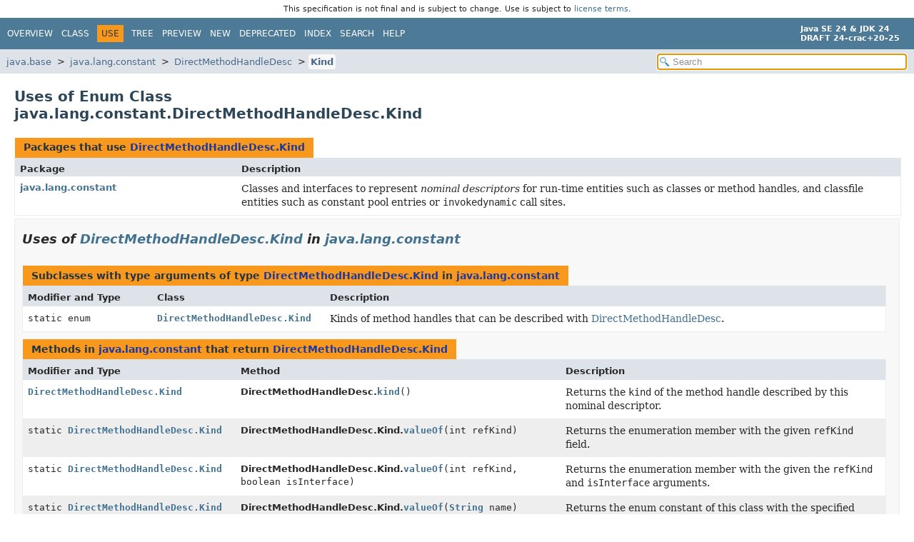

--- FILE ---
content_type: text/html; charset=utf-8
request_url: https://crac.github.io/openjdk-builds/javadoc/api/java.base/java/lang/constant/class-use/DirectMethodHandleDesc.Kind.html
body_size: 2684
content:
<!DOCTYPE HTML>
<html lang="en">
<head>
<!-- Generated by javadoc (24) -->
<title>Uses of Enum Class java.lang.constant.DirectMethodHandleDesc.Kind (Java SE 24 &amp; JDK 24 [build 20])</title>
<meta name="viewport" content="width=device-width, initial-scale=1">
<meta http-equiv="Content-Type" content="text/html; charset=UTF-8">
<meta name="description" content="use: module: java.base, package: java.lang.constant, interface: DirectMethodHandleDesc, enum: Kind">
<meta name="generator" content="javadoc/ClassUseWriter">
<link rel="stylesheet" type="text/css" href="../../../../../resource-files/jquery-ui.min.css" title="Style">
<link rel="stylesheet" type="text/css" href="../../../../../resource-files/stylesheet.css" title="Style">
<script type="text/javascript" src="../../../../../script-files/script.js"></script>
<script type="text/javascript" src="../../../../../script-files/jquery-3.7.1.min.js"></script>
<script type="text/javascript" src="../../../../../script-files/jquery-ui.min.js"></script>
</head>
<body class="class-use-page">
<script type="text/javascript">const pathtoroot = "../../../../../";
loadScripts(document, 'script');</script>
<noscript>
<div>JavaScript is disabled on your browser.</div>
</noscript>
<header role="banner"><div style="padding: 6px; text-align: center; font-size: 80%; font-family: DejaVu Sans, Arial, Helvetica, sans-serif; font-weight: normal;">This specification is not final and is subject to change. Use is subject to <a href="https://www.oracle.com/java/javase/terms/license/java24speclicense.html">license terms</a>.</div>
<nav role="navigation">
<!-- ========= START OF TOP NAVBAR ======= -->
<div class="top-nav" id="navbar-top">
<div class="nav-content">
<div class="nav-menu-button"><button id="navbar-toggle-button" aria-controls="navbar-top" aria-expanded="false" aria-label="Toggle navigation links"><span class="nav-bar-toggle-icon">&nbsp;</span><span class="nav-bar-toggle-icon">&nbsp;</span><span class="nav-bar-toggle-icon">&nbsp;</span></button></div>
<div class="skip-nav"><a href="#skip-navbar-top" title="Skip navigation links">Skip navigation links</a></div>
<ul id="navbar-top-firstrow" class="nav-list" title="Navigation">
<li><a href="../../../../../index.html">Overview</a></li>
<li><a href="../DirectMethodHandleDesc.Kind.html">Class</a></li>
<li class="nav-bar-cell1-rev">Use</li>
<li><a href="../package-tree.html">Tree</a></li>
<li><a href="../../../../../preview-list.html">Preview</a></li>
<li><a href="../../../../../new-list.html">New</a></li>
<li><a href="../../../../../deprecated-list.html">Deprecated</a></li>
<li><a href="../../../../../index-files/index-1.html">Index</a></li>
<li><a href="../../../../../search.html">Search</a></li>
<li><a href="../../../../../help-doc.html#use">Help</a></li>
</ul>
<div class="about-language"><div><strong>Java SE 24 &amp; JDK 24</strong> <br><strong>DRAFT 24-crac+20-25</strong></div></div>
</div>
</div>
<div class="sub-nav">
<div class="nav-content">
<ol class="sub-nav-list">
<li><a href="../../../../module-summary.html">java.base</a></li>
<li><a href="../package-summary.html">java.lang.constant</a></li>
<li><a href="../DirectMethodHandleDesc.html">DirectMethodHandleDesc</a></li>
<li><a href="../DirectMethodHandleDesc.Kind.html" class="current-selection">Kind</a></li>
</ol>
<div class="nav-list-search">
<input type="text" id="search-input" disabled placeholder="Search" aria-label="Search in documentation" autocomplete="off">
<input type="reset" id="reset-search" disabled value="Reset">
</div>
</div>
</div>
<!-- ========= END OF TOP NAVBAR ========= -->
<span class="skip-nav" id="skip-navbar-top"></span></nav>
</header>
<div class="main-grid">
<main role="main">
<div class="header">
<h1 title="Uses of Enum Class java.lang.constant.DirectMethodHandleDesc.Kind" class="title">Uses of Enum Class<br>java.lang.constant.DirectMethodHandleDesc.Kind</h1>
</div>
<div class="caption"><span>Packages that use <a href="../DirectMethodHandleDesc.Kind.html" title="enum class in java.lang.constant">DirectMethodHandleDesc.Kind</a></span></div>
<div class="summary-table two-column-summary">
<div class="table-header col-first">Package</div>
<div class="table-header col-last">Description</div>
<div class="col-first even-row-color"><a href="#java.lang.constant">java.lang.constant</a></div>
<div class="col-last even-row-color">
<div class="block">Classes and interfaces to represent <em>nominal descriptors</em> for run-time
 entities such as classes or method handles, and classfile entities such as
 constant pool entries or <code>invokedynamic</code> call sites.</div>
</div>
</div>
<section class="class-uses">
<ul class="block-list">
<li>
<section class="detail" id="java.lang.constant">
<h2>Uses of <a href="../DirectMethodHandleDesc.Kind.html" title="enum class in java.lang.constant">DirectMethodHandleDesc.Kind</a> in <a href="../package-summary.html">java.lang.constant</a></h2>
<div class="caption"><span>Subclasses with type arguments of type <a href="../DirectMethodHandleDesc.Kind.html" title="enum class in java.lang.constant">DirectMethodHandleDesc.Kind</a> in <a href="../package-summary.html">java.lang.constant</a></span></div>
<div class="summary-table three-column-summary">
<div class="table-header col-first">Modifier and Type</div>
<div class="table-header col-second">Class</div>
<div class="table-header col-last">Description</div>
<div class="col-first even-row-color"><code>static enum&nbsp;</code></div>
<div class="col-second even-row-color"><code><a href="../DirectMethodHandleDesc.Kind.html" class="type-name-link" title="enum class in java.lang.constant">DirectMethodHandleDesc.Kind</a></code></div>
<div class="col-last even-row-color">
<div class="block">Kinds of method handles that can be described with <a href="../DirectMethodHandleDesc.html" title="interface in java.lang.constant">DirectMethodHandleDesc</a>.</div>
</div>
</div>
<div class="caption"><span>Methods in <a href="../package-summary.html">java.lang.constant</a> that return <a href="../DirectMethodHandleDesc.Kind.html" title="enum class in java.lang.constant">DirectMethodHandleDesc.Kind</a></span></div>
<div class="summary-table three-column-summary">
<div class="table-header col-first">Modifier and Type</div>
<div class="table-header col-second">Method</div>
<div class="table-header col-last">Description</div>
<div class="col-first even-row-color"><code><a href="../DirectMethodHandleDesc.Kind.html" title="enum class in java.lang.constant">DirectMethodHandleDesc.Kind</a></code></div>
<div class="col-second even-row-color"><span class="type-name-label">DirectMethodHandleDesc.</span><code><a href="../DirectMethodHandleDesc.html#kind()" class="member-name-link">kind</a>()</code></div>
<div class="col-last even-row-color">
<div class="block">Returns the <code>kind</code> of the method handle described by this nominal
 descriptor.</div>
</div>
<div class="col-first odd-row-color"><code>static <a href="../DirectMethodHandleDesc.Kind.html" title="enum class in java.lang.constant">DirectMethodHandleDesc.Kind</a></code></div>
<div class="col-second odd-row-color"><span class="type-name-label">DirectMethodHandleDesc.Kind.</span><code><a href="../DirectMethodHandleDesc.Kind.html#valueOf(int)" class="member-name-link">valueOf</a><wbr>(int&nbsp;refKind)</code></div>
<div class="col-last odd-row-color">
<div class="block">Returns the enumeration member with the given <code>refKind</code> field.</div>
</div>
<div class="col-first even-row-color"><code>static <a href="../DirectMethodHandleDesc.Kind.html" title="enum class in java.lang.constant">DirectMethodHandleDesc.Kind</a></code></div>
<div class="col-second even-row-color"><span class="type-name-label">DirectMethodHandleDesc.Kind.</span><code><a href="../DirectMethodHandleDesc.Kind.html#valueOf(int,boolean)" class="member-name-link">valueOf</a><wbr>(int&nbsp;refKind,
 boolean&nbsp;isInterface)</code></div>
<div class="col-last even-row-color">
<div class="block">Returns the enumeration member with the given the <code>refKind</code> and
 <code>isInterface</code> arguments.</div>
</div>
<div class="col-first odd-row-color"><code>static <a href="../DirectMethodHandleDesc.Kind.html" title="enum class in java.lang.constant">DirectMethodHandleDesc.Kind</a></code></div>
<div class="col-second odd-row-color"><span class="type-name-label">DirectMethodHandleDesc.Kind.</span><code><a href="../DirectMethodHandleDesc.Kind.html#valueOf(java.lang.String)" class="member-name-link">valueOf</a><wbr>(<a href="../../String.html" title="class in java.lang">String</a>&nbsp;name)</code></div>
<div class="col-last odd-row-color">
<div class="block">Returns the enum constant of this class with the specified name.</div>
</div>
<div class="col-first even-row-color"><code>static <a href="../DirectMethodHandleDesc.Kind.html" title="enum class in java.lang.constant">DirectMethodHandleDesc.Kind</a>[]</code></div>
<div class="col-second even-row-color"><span class="type-name-label">DirectMethodHandleDesc.Kind.</span><code><a href="../DirectMethodHandleDesc.Kind.html#values()" class="member-name-link">values</a>()</code></div>
<div class="col-last even-row-color">
<div class="block">Returns an array containing the constants of this enum class, in
the order they are declared.</div>
</div>
</div>
<div class="caption"><span>Methods in <a href="../package-summary.html">java.lang.constant</a> with parameters of type <a href="../DirectMethodHandleDesc.Kind.html" title="enum class in java.lang.constant">DirectMethodHandleDesc.Kind</a></span></div>
<div class="summary-table three-column-summary">
<div class="table-header col-first">Modifier and Type</div>
<div class="table-header col-second">Method</div>
<div class="table-header col-last">Description</div>
<div class="col-first even-row-color"><code>static <a href="../DirectMethodHandleDesc.html" title="interface in java.lang.constant">DirectMethodHandleDesc</a></code></div>
<div class="col-second even-row-color"><span class="type-name-label">MethodHandleDesc.</span><code><a href="../MethodHandleDesc.html#of(java.lang.constant.DirectMethodHandleDesc.Kind,java.lang.constant.ClassDesc,java.lang.String,java.lang.String)" class="member-name-link">of</a><wbr>(<a href="../DirectMethodHandleDesc.Kind.html" title="enum class in java.lang.constant">DirectMethodHandleDesc.Kind</a>&nbsp;kind,
 <a href="../ClassDesc.html" title="interface in java.lang.constant">ClassDesc</a>&nbsp;owner,
 <a href="../../String.html" title="class in java.lang">String</a>&nbsp;name,
 <a href="../../String.html" title="class in java.lang">String</a>&nbsp;lookupDescriptor)</code></div>
<div class="col-last even-row-color">
<div class="block">Creates a <a href="../MethodHandleDesc.html" title="interface in java.lang.constant">MethodHandleDesc</a> corresponding to an invocation of a
 declared method, invocation of a constructor, or access to a field.</div>
</div>
<div class="col-first odd-row-color"><code>static <a href="../DirectMethodHandleDesc.html" title="interface in java.lang.constant">DirectMethodHandleDesc</a></code></div>
<div class="col-second odd-row-color"><span class="type-name-label">MethodHandleDesc.</span><code><a href="../MethodHandleDesc.html#ofField(java.lang.constant.DirectMethodHandleDesc.Kind,java.lang.constant.ClassDesc,java.lang.String,java.lang.constant.ClassDesc)" class="member-name-link">ofField</a><wbr>(<a href="../DirectMethodHandleDesc.Kind.html" title="enum class in java.lang.constant">DirectMethodHandleDesc.Kind</a>&nbsp;kind,
 <a href="../ClassDesc.html" title="interface in java.lang.constant">ClassDesc</a>&nbsp;owner,
 <a href="../../String.html" title="class in java.lang">String</a>&nbsp;fieldName,
 <a href="../ClassDesc.html" title="interface in java.lang.constant">ClassDesc</a>&nbsp;fieldType)</code></div>
<div class="col-last odd-row-color">
<div class="block">Creates a <a href="../MethodHandleDesc.html" title="interface in java.lang.constant">MethodHandleDesc</a> corresponding to a method handle
 that accesses a field.</div>
</div>
<div class="col-first even-row-color"><code>static <a href="../DirectMethodHandleDesc.html" title="interface in java.lang.constant">DirectMethodHandleDesc</a></code></div>
<div class="col-second even-row-color"><span class="type-name-label">MethodHandleDesc.</span><code><a href="../MethodHandleDesc.html#ofMethod(java.lang.constant.DirectMethodHandleDesc.Kind,java.lang.constant.ClassDesc,java.lang.String,java.lang.constant.MethodTypeDesc)" class="member-name-link">ofMethod</a><wbr>(<a href="../DirectMethodHandleDesc.Kind.html" title="enum class in java.lang.constant">DirectMethodHandleDesc.Kind</a>&nbsp;kind,
 <a href="../ClassDesc.html" title="interface in java.lang.constant">ClassDesc</a>&nbsp;owner,
 <a href="../../String.html" title="class in java.lang">String</a>&nbsp;name,
 <a href="../MethodTypeDesc.html" title="interface in java.lang.constant">MethodTypeDesc</a>&nbsp;lookupMethodType)</code></div>
<div class="col-last even-row-color">
<div class="block">Creates a <a href="../MethodHandleDesc.html" title="interface in java.lang.constant">MethodHandleDesc</a> corresponding to an invocation of a
 declared method or constructor.</div>
</div>
</div>
</section>
</li>
</ul>
</section>
<footer role="contentinfo">
<hr>
<p class="legal-copy"><small><a href="https://bugreport.java.com/bugreport/">Report a bug or suggest an enhancement</a><br> For further API reference and developer documentation see the <a href="https://docs.oracle.com/pls/topic/lookup?ctx=javase24&amp;id=homepage" target="_blank">Java SE Documentation</a>, which contains more detailed, developer-targeted descriptions with conceptual overviews, definitions of terms, workarounds, and working code examples. <a href="https://docs.oracle.com/en/java/javase/index.html">Other versions.</a><br> Java is a trademark or registered trademark of Oracle and/or its affiliates in the US and other countries.<br> <a href="../../../../../../legal/copyright.html">Copyright</a> &copy; 1993, 2024, Oracle and/or its affiliates, 500 Oracle Parkway, Redwood Shores, CA 94065 USA.<br>All rights reserved. Use is subject to <a href="https://www.oracle.com/java/javase/terms/license/java24speclicense.html">license terms</a> and the <a href="https://www.oracle.com/technetwork/java/redist-137594.html">documentation redistribution policy</a>. <br><strong>DRAFT 24-crac+20-25</strong> <!-- Version 24-crac+20-25 --></small></p>
</footer>
</main>
</div>
</body>
</html>
